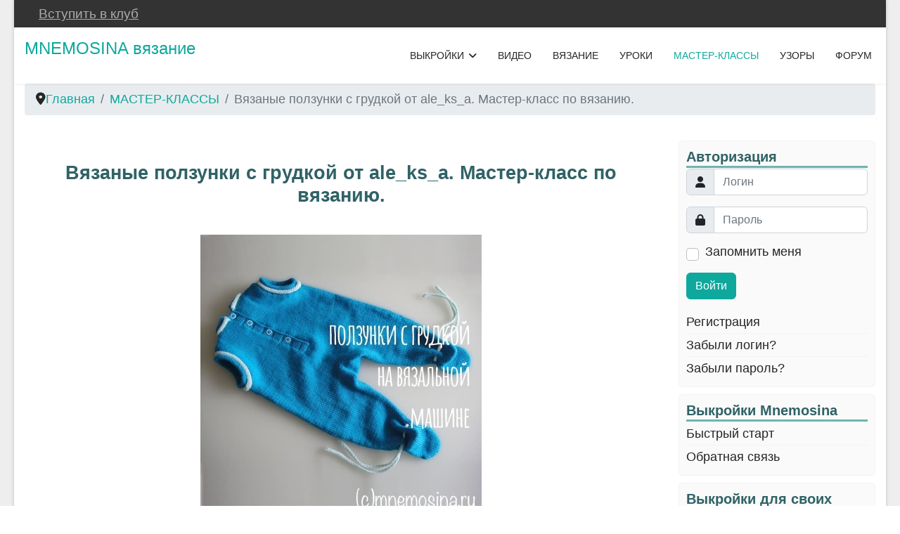

--- FILE ---
content_type: text/html; charset=utf-8
request_url: https://www.mnemosina.ru/vaz-mk/master-klass-vyazaniya-na-mashine-vyazanye-polzunki-s-grudkoj
body_size: 9820
content:

<!doctype html>
<html lang="ru-ru" dir="ltr">
	<head>
		
		<meta name="viewport" content="width=device-width, initial-scale=1, shrink-to-fit=no">
		<meta charset="utf-8" />
	<base href="https://www.mnemosina.ru/vaz-mk/master-klass-vyazaniya-na-mashine-vyazanye-polzunki-s-grudkoj" />
	<meta name="keywords" content="вязаные ползунки, ползунки с грудкой, ползунки для малыша" />
	<meta name="description" content="Пошаговый мастер-класс по вязанию ползунков с грудкой для малыша. Много фото, пошаговые инструкции, все наглядно" />
	<meta name="generator" content="Helix Ultimate - The Most Popular Joomla! Template Framework." />
	<title>Вязаные ползунки с грудкой от ale_ks_a. Мастер-класс по вязанию.</title>
	<link href="https://www.mnemosina.ru/vaz-mk/master-klass-vyazaniya-na-mashine-vyazanye-polzunki-s-grudkoj" rel="canonical" />
	<link href="/images/my_images/favicon.png" rel="shortcut icon" type="image/vnd.microsoft.icon" />
	<link href="/favicon.ico" rel="shortcut icon" type="image/vnd.microsoft.icon" />
	<link href="/media/plg_content_mavikthumbnails/slimbox2/css/slimbox2.css" rel="stylesheet" />
	<link href="/plugins/system/jce/css/content.css?badb4208be409b1335b815dde676300e" rel="stylesheet" />
	<link href="/templates/shaper_helixultimate/css/bootstrap.min.css" rel="stylesheet" />
	<link href="/plugins/system/helixultimate/assets/css/system-j3.min.css" rel="stylesheet" />
	<link href="/templates/shaper_helixultimate/css/template.css" rel="stylesheet" />
	<link href="/templates/shaper_helixultimate/css/presets/preset3.css" rel="stylesheet" />
	<link href="/templates/shaper_helixultimate/css/custom.css" rel="stylesheet" />
	<style>
a.thumbnail {display: inline-block; zoom: 1; *display: inline;}body.site {background-image: url(/images/my_images/fon1.jpg);background-repeat: inherit;background-size: inherit;background-attachment: inherit;background-position: 0 0;}body{font-family: 'Helvetica', sans-serif;font-size: 18px;text-decoration: none;}
h1{font-family: 'Arial', sans-serif;font-size: 22px;text-decoration: none;}
h2{font-family: 'Arial', sans-serif;font-size: 20px;text-decoration: none;}
h3{font-family: 'Arial', sans-serif;font-size: 18px;font-weight: 700;text-decoration: none;}
h4{font-family: 'Arial', sans-serif;font-size: 16px;text-decoration: none;}
h5{font-family: 'Arial', sans-serif;font-size: 16px;text-decoration: none;}
h6{font-family: 'Arial', sans-serif;font-size: 16px;text-decoration: none;}

	</style>
	<script type="application/json" class="joomla-script-options new">{"data":{"breakpoints":{"tablet":991,"mobile":480},"header":{"stickyOffset":"100"}},"csrf.token":"4355e82f4fd8726bbd2adc1342c38aa0","system.paths":{"root":"","base":""},"system.keepalive":{"interval":1740000,"uri":"\/component\/ajax\/?format=json"}}</script>
	<script src="/media/jui/js/jquery.min.js?82209431860d46c506056579f41e925a"></script>
	<script src="/media/jui/js/jquery-noconflict.js?82209431860d46c506056579f41e925a"></script>
	<script src="/media/jui/js/jquery-migrate.min.js?82209431860d46c506056579f41e925a"></script>
	<script src="/media/plg_content_mavikthumbnails/slimbox2/js/slimbox2.js"></script>
	<script src="/templates/shaper_helixultimate/js/bootstrap.bundle.min.js"></script>
	<script src="/templates/shaper_helixultimate/js/main.js"></script>
	<script src="/media/system/js/core.js?82209431860d46c506056579f41e925a"></script>
	<!--[if lt IE 9]><script src="/media/system/js/polyfill.event.js?82209431860d46c506056579f41e925a"></script><![endif]-->
	<script src="/media/system/js/keepalive.js?82209431860d46c506056579f41e925a"></script>
	<script>
template="shaper_helixultimate";
	</script>
	<meta property="og:image" content="https://www.mnemosina.ru/images/my_images/anna/vyazanye-polzunki-s-grudkoj-mk-12.jpg" />
<!-- Global site tag (gtag.js) - Google Analytics -->
<script async src="https://www.googletagmanager.com/gtag/js?id=UA-23483073-2"></script>
<script>
  window.dataLayer = window.dataLayer || [];
  function gtag(){dataLayer.push(arguments);}
  gtag('js', new Date());

  gtag('config', 'UA-23483073-2');
</script>

<!-- Yandex.RTB -->
<script>window.yaContextCb=window.yaContextCb||[]</script>
<script src="https://yandex.ru/ads/system/context.js" async></script>

<script src="//ajax.googleapis.com/ajax/libs/jquery/3.1.0/jquery.min.js"></script>
<script src="//api-maps.yandex.ru/2.0-stable/?load=package.standard&lang=ru-RU" type="text/javascript"></script>
<script>
 window.onload = function () {
      jQuery("#user-city").text(ymaps.geolocation.city);
      jQuery("#user-region").text(ymaps.geolocation.region);
      jQuery("#user-country").text(ymaps.geolocation.country);
     if (ymaps.geolocation.country == 'Россия') {
      jQuery(".countr").show();
      jQuery(".no-countr").hide();
      jQuery(".no-countr").css("max-height", "0px");
    } else {
      jQuery(".no-countr").show();
      jQuery(".countr").hide();
      jQuery(".countr").css("max-height", "0px");
    } 
  };
</script>
<link href="/vkr/css/custom.css" rel="stylesheet" type="text/css" />
<link href="/vkr/css/goo.css" rel="stylesheet" type="text/css" />
<link rel="stylesheet" href="https://cdnjs.cloudflare.com/ajax/libs/font-awesome/6.0.0/css/all.min.css">
		
		

	</head>
	<body class="site helix-ultimate hu com_content com-content view-article layout-blog task-none itemid-140 ru-ru ltr layout-boxed offcanvas-init offcanvs-position-right">

		
		
		<div class="body-wrapper">
			<div class="body-innerwrapper">
				
<div id="sp-top-bar">
	<div class="container">
		<div class="container-inner">
			<div class="row">
				<div id="sp-top1" class="col-lg-6">
					<div class="sp-column text-center text-lg-start">
						
												<div class="sp-module "><div class="sp-module-content">

<div class="custom"  >
	<div id="user-data">Загрузка данных...</div>

<script>
document.addEventListener("DOMContentLoaded", function() {
    const url = 'https://www.mnemosina.ru/get_user_data.php';

    fetch(url)
        .then(response => {
            if (!response.ok) return Promise.reject('Ошибка HTTP');
            return response.json();
        })
        .then(data => {
            if (data.error) {
                // Неавторизован или другая ошибка
                showJoinLink();
            } 
            else if (data.previous_date) {
                // Парсим дату dd.mm.yyyy
                const [day, month, year] = data.previous_date.split('.');
                const previousDate = new Date(year, month - 1, day);
                const currentDate = new Date();
                currentDate.setDate(currentDate.getDate() - 1);
                
                if (currentDate < previousDate) {
                    // В клубе - показываем дату
                    document.getElementById('user-data').innerHTML = `
                        Вы в клубе до ${data.previous_date}
                    `;
                } else {
                    // Срок истек - ссылка
                    showJoinLink();
                }
            } else {
                // Нет данных о членстве
                showJoinLink();
            }
        })
        .catch(error => {
            console.error('Ошибка:', error);
            showJoinLink();
        });

    function showJoinLink() {
        document.getElementById('user-data').innerHTML = `
            <a href="https://www.mnemosina.ru/stat-svoim" 
               style="text-decoration: underline;"
               target="_blank" 
               rel="noopener noreferrer">
                Вступить в клуб
            </a>
        `;
    }
});
</script></div>
</div></div>
					</div>
				</div>

				<div id="sp-top2" class="col-lg-6">
					<div class="sp-column text-center text-lg-end">
						
																									

<div class="custom"  >
	<script type="text/javascript">
    function googleTranslateElementInit() {
        new google.translate.TranslateElement(
            {
                pageLanguage: 'ru', // Язык сайта
                includedLanguages: 'ru,en,es,fr,de,it,zh-CN,ja,lv,tr', // Список языков
                layout: google.translate.TranslateElement.InlineLayout.SIMPLE
            },
            'google_translate_element'
        );
    }
</script>
<script type="text/javascript" src="//translate.google.com/translate_a/element.js?cb=googleTranslateElementInit"></script>

<div id="google_translate_element"></div></div>

					</div>
				</div>
			</div>
		</div>
	</div>
</div>

<header id="sp-header">
	<div class="container">
		<div class="container-inner">
			<div class="row">
				<!-- Logo -->
				<div id="sp-logo" class="col-auto">
					<div class="sp-column">
						<span class="logo"><a href="/">MNEMOSINA вязание</a></span>						
					</div>
				</div>

				<!-- Menu -->
				<div id="sp-menu" class="col-auto flex-auto">
					<div class="sp-column d-flex justify-content-end align-items-center">
						<nav class="sp-megamenu-wrapper d-flex" role="navigation"><a id="offcanvas-toggler" aria-label="Menu" class="offcanvas-toggler-right d-flex d-lg-none" href="#"><div class="burger-icon" aria-hidden="true"><span></span><span></span><span></span></div></a><ul class="sp-megamenu-parent menu-animation-fade-up d-none d-lg-block"><li class="sp-menu-item"></li><li class="sp-menu-item sp-has-child"><a   href="/all-vikroiki"  >ВЫКРОЙКИ</a><div class="sp-dropdown sp-dropdown-main sp-menu-right" style="width: 240px;"><div class="sp-dropdown-inner"><ul class="sp-dropdown-items"><li class="sp-menu-item"><a   href="/all-vikroiki/v-zen-all"  >Женские выкройки</a></li><li class="sp-menu-item"><a   href="/all-vikroiki/v-muz-all"  >Мужские выкройки</a></li><li class="sp-menu-item"><a   href="/all-vikroiki/v-det-all"  >Детские выкройки</a></li><li class="sp-menu-item"><a   href="/all-vikroiki/v-mal-all"  >Выкройки для малышей</a></li><li class="sp-menu-item"><a   href="/all-vikroiki/v-shapki-all"  >Выкройки шапок</a></li><li class="sp-menu-item"><a   href="/all-vikroiki/v-raznoe-all"  >Другие выкройки</a></li><li class="sp-menu-item"><a   href="/all-vikroiki/raschet-krivykh"  >Расчет кривых</a></li><li class="sp-menu-item"><a   href="/all-vikroiki/opisanie-programm"  >Описание программы</a></li><li class="sp-menu-item"></li><li class="sp-menu-item"></li><li class="sp-menu-item"></li><li class="sp-menu-item"></li><li class="sp-menu-item"></li><li class="sp-menu-item"></li><li class="sp-menu-item"></li><li class="sp-menu-item"></li><li class="sp-menu-item"></li><li class="sp-menu-item"></li><li class="sp-menu-item"></li><li class="sp-menu-item"></li><li class="sp-menu-item"></li><li class="sp-menu-item"></li><li class="sp-menu-item"></li><li class="sp-menu-item"></li><li class="sp-menu-item"></li><li class="sp-menu-item"></li><li class="sp-menu-item"></li><li class="sp-menu-item"></li></ul></div></div></li><li class="sp-menu-item"><a   href="/video"  >ВИДЕО</a></li><li class="sp-menu-item"><a   href="/vyazanie"  >ВЯЗАНИЕ</a></li><li class="sp-menu-item"><a   href="/vaz-uroki"  >УРОКИ</a></li><li class="sp-menu-item current-item active"><a aria-current="page"  href="/vaz-mk"  >МАСТЕР-КЛАССЫ</a></li><li class="sp-menu-item"><a   href="/uzori"  >УЗОРЫ</a></li><li class="sp-menu-item"><a   href="/forum"  >ФОРУМ</a></li></ul></nav>						

						<!-- Related Modules -->
						<div class="d-none d-lg-flex header-modules align-items-center">
							
													</div>

						<!-- if offcanvas position right -->
													<a id="offcanvas-toggler"  aria-label="Menu" title="Menu"  class="mega offcanvas-toggler-secondary offcanvas-toggler-right d-flex align-items-center" href="#">
							<div class="burger-icon" aria-hidden="true"><span></span><span></span><span></span></div>
							</a>
											</div>
				</div>
			</div>
		</div>
	</div>
</header>
				
<section id="sp-111" >

				
	
<div class="row">
	<div id="sp-title" class="col-lg-12 "><div class="sp-column "></div></div></div>
				
</section>
<section id="sp-section-2" >

						<div class="container">
				<div class="container-inner">
			
	
<div class="row">
	<div id="sp-breadcrumb" class="col-lg-12 "><div class="sp-column "><div class="sp-module "><div class="sp-module-content">
<ol itemscope itemtype="https://schema.org/BreadcrumbList" class="breadcrumb">
			<li class="float-start">
			<span class="divider fas fa-map-marker-alt" aria-hidden="true"></span>
		</li>
	
				<li itemprop="itemListElement" itemscope itemtype="https://schema.org/ListItem" class="breadcrumb-item"><a itemprop="item" href="/" class="pathway"><span itemprop="name">Главная</span></a>				<meta itemprop="position" content="1">
			</li>
					<li itemprop="itemListElement" itemscope itemtype="https://schema.org/ListItem" class="breadcrumb-item"><a itemprop="item" href="/vaz-mk" class="pathway"><span itemprop="name">МАСТЕР-КЛАССЫ</span></a>				<meta itemprop="position" content="2">
			</li>
					<li itemprop="itemListElement" itemscope itemtype="https://schema.org/ListItem" class="breadcrumb-item active"><span itemprop="name">Вязаные ползунки с грудкой от ale_ks_a. Мастер-класс по вязанию.</span>				<meta itemprop="position" content="3">
			</li>
		</ol>
</div></div></div></div></div>
							</div>
			</div>
			
</section>
<section id="sp-main-body" >

										<div class="container">
					<div class="container-inner">
						
	
<div class="row">
	
<main id="sp-component" class="col-lg-9 ">
	<div class="sp-column ">
		<div id="system-message-container" aria-live="polite">
			</div>


					<div class="sp-module-content-top clearfix">
				

<div class="custom"  >
	<div style="display: none;" class="ads-show-mn">
<!-- Yandex.RTB R-A-76812-25 -->
<div id="yandex_rtb_R-A-76812-25"></div>
<script>
window.yaContextCb.push(() => {
    Ya.Context.AdvManager.render({
        "blockId": "R-A-76812-25",
        "renderTo": "yandex_rtb_R-A-76812-25"
    })
})
</script>
</div>


  </div>

			</div>
		
		<div class="article-details " itemscope itemtype="https://schema.org/Article">
	<meta itemprop="inLanguage" content="ru-RU">
	
	
					
	
		
		<div class="article-header">
					<h1 itemprop="headline">
				Вязаные ползунки с грудкой от ale_ks_a. Мастер-класс по вязанию.			</h1>
									</div>
		<div class="article-can-edit d-flex flex-wrap justify-content-between">
				</div>
			
		
			
		
		
	
	<div itemprop="articleBody">
		<center><a href="/images/my_images/anna/vyazanye-polzunki-s-grudkoj-mk-12.jpg" class="thumbnail zoomin" style="border-width: 0px; display: block; margin-left: auto; margin-right: auto;  width: auto; ; ;" rel="lightbox-com_content_article_794" title="Мастер-класс вязания на машине. Вязаные ползунки с грудкой"><img style="width: 400px; " title="Мастер-класс вязания на машине. Вязаные ползунки с грудкой" src="/images/thumbnails/images/my_images/anna/vyazanye-polzunki-s-grudkoj-mk-12-fill-400x400.jpg" alt="Мастер-класс вязания на машине. Вязаные ползунки с грудкой" border="0" class="" /></a>
<p> </p>
<h3>Как вязать ползунки на вязальной машине</h3>
<p>Пошаговый мастер-класс. Много фото.</p>
 
<p> </p>
<p>Делаем расчет по программе <a title="программа расчета вязания" href="/all-vikroiki/v53" target="_blank" rel="noopener noreferrer">Модель 53</a>.</p>
<center><img style="border: 0pt none;" title="Мастер-класс вязания на машине. Вязаные ползунки с грудкой" src="/images/my_images/ale_ks_a/mk3_ale_ks_a_1.jpg" alt="Мастер-класс вязания на машине. Вязаные ползунки с грудкой" border="0" class="" /></center>
<p> </p>
<p>Делаем набор открытыми петлями на бросовую нить (передняя часть ползунков).</p>
<center><img style="border: 0pt none;" title="Мастер-класс вязания на машине. Вязаные ползунки с грудкой" src="/images/my_images/ale_ks_a/mk3_ale_ks_a_2.jpg" alt="Мастер-класс вязания на машине. Вязаные ползунки с грудкой" border="0" class="" /></center>
<p> </p>
<p>Делаем дырочки для шнурка или разбор для резинки если в этом есть необходимость.</p>
<center><img style="border: 0pt none;" title="Мастер-класс вязания на машине. Вязаные ползунки с грудкой" src="/images/my_images/ale_ks_a/mk3_ale_ks_a_3.jpg" alt="Мастер-класс вязания на машине. Вязаные ползунки с грудкой" border="0" class="" /></center>
<p> </p>
<p>Передняя правая часть штанины вывязана с соблюдением всех прибавок по программе.</p>
<center><img style="border: 0pt none;" title="Мастер-класс вязания на машине. Вязаные ползунки с грудкой" src="/images/my_images/ale_ks_a/mk3_ale_ks_a_4.jpg" alt="Мастер-класс вязания на машине. Вязаные ползунки с грудкой" border="0" class="" /></center>
<p> </p>
<p>Переднюю левую часть штанины вяжем также.</p>
<center><img style="border: 0pt none;" title="Мастер-класс вязания на машине. Вязаные ползунки с грудкой" src="/images/my_images/ale_ks_a/mk3_ale_ks_a_5.jpg" alt="Мастер-класс вязания на машине. Вязаные ползунки с грудкой" border="0" class="" /></center>
<p> </p>
<p>Соединяем обе штанины: набираем сначала открытые петли для ластовицы (если она нужна), после чего навешиваем обе штанины.</p>
<center><img style="border: 0pt none;" title="Мастер-класс вязания на машине. Вязаные ползунки с грудкой" src="/images/my_images/ale_ks_a/mk3_ale_ks_a_6.jpg" alt="Мастер-класс вязания на машине. Вязаные ползунки с грудкой" border="0" class="" /></center>
<p> </p>
<p>Убавляем внутри полотна ластовицу, по одной петле с каждой стороны в каждом чётном ряду.</p>
<center><img style="border: 0pt none;" title="Мастер-класс вязания на машине. Вязаные ползунки с грудкой" src="/images/my_images/ale_ks_a/mk3_ale_ks_a_7_1.jpg" alt="Мастер-класс вязания на машине. Вязаные ползунки с грудкой" border="0" class="" /></center>
<p> </p>
<p>Продолжаем вязать полотно до проймы.</p>
<center><img style="border: 0pt none;" title="Мастер-класс вязания на машине. Вязаные ползунки с грудкой" src="/images/my_images/ale_ks_a/mk3_ale_ks_a_7_2.jpg" alt="Мастер-класс вязания на машине. Вязаные ползунки с грудкой" border="0" class="" /></center>
<p> </p>
<p>Сокращаем петли согласно описанию программы.</p>
<center><img style="border: 0pt none;" title="Мастер-класс вязания на машине. Вязаные ползунки с грудкой" src="/images/my_images/ale_ks_a/mk3_ale_ks_a_8.jpg" alt="Мастер-класс вязания на машине. Вязаные ползунки с грудкой" border="0" class="" /></center>
<p> </p>
<p>Вывязываем горловину ЧВ, здесь же происходит сокращение петель плеча  ЧВ одновременно с горловиной. Другую половину горловины и плечо вяжем симметрично.</p>
<center><img style="border: 0pt none;" title="Мастер-класс вязания на машине. Вязаные ползунки с грудкой" src="/images/my_images/ale_ks_a/mk3_ale_ks_a_9.jpg" alt="Мастер-класс вязания на машине. Вязаные ползунки с грудкой" border="0" class="" /></center>
<p> </p>
<p>Начинаем вязать заднюю половину штанины с мыска носочка ЧВ.</p>
<center><img style="border: 0pt none;" title="Мастер-класс вязания на машине. Вязаные ползунки с грудкой" src="/images/my_images/ale_ks_a/mk3_ale_ks_a_10.jpg" alt="Мастер-класс вязания на машине. Вязаные ползунки с грудкой" border="0" class="" /></center>
<p> </p>
<p>Вяжем как обычный носок, только снизу вверх. Снова воспользуемся набором открытыми петлями для стопы.</p>
<center><img style="border: 0pt none;" title="Мастер-класс вязания на машине. Вязаные ползунки с грудкой" src="/images/my_images/ale_ks_a/mk3_ale_ks_a_11.jpg" alt="Мастер-класс вязания на машине. Вязаные ползунки с грудкой" border="0" class="" /></center>
<p> </p>
<p>Стопа связана.</p>
<center><img style="border: 0pt none;" title="Мастер-класс вязания на машине. Вязаные ползунки с грудкой" src="/images/my_images/ale_ks_a/mk3_ale_ks_a_12.jpg" alt="Мастер-класс вязания на машине. Вязаные ползунки с грудкой" border="0" class="" /></center>
<p> </p>
<p>Вяжем пятку ЧВ, лишние петли снимаем на бросовую нить (половина, на которой вязался мыс)</p>
<center><img style="border: 0pt none;" title="Мастер-класс вязания на машине. Вязаные ползунки с грудкой" src="/images/my_images/ale_ks_a/mk3_ale_ks_a_13.jpg" alt="Мастер-класс вязания на машине. Вязаные ползунки с грудкой" border="0" class="" /></center>
<p> </p>
<p>На этих оставшихся петлях и продолжаем вязать заднюю половину штанины.</p>
<center><img style="border: 0pt none;" title="Мастер-класс вязания на машине. Вязаные ползунки с грудкой" src="/images/my_images/ale_ks_a/mk3_ale_ks_a_14.jpg" alt="Мастер-класс вязания на машине. Вязаные ползунки с грудкой" border="0" class="" /></center>
<p> </p>
<p>Объединяем обе штанины, как на передней половине ползунков. Вяжем примерно 1/3 спинки иделим полотно на 2 части "-" 3 петли</p>
<center><img style="border: 0pt none;" title="Мастер-класс вязания на машине. Вязаные ползунки с грудкой" src="/images/my_images/ale_ks_a/mk3_ale_ks_a_15.jpg" alt="Мастер-класс вязания на машине. Вязаные ползунки с грудкой" border="0" class="" /></center>
<p> </p>
<p>Вяжем до проймы, сокращения проймы и плеча делаем по программе.</p>
<center><img style="border: 0pt none;" title="Мастер-класс вязания на машине. Вязаные ползунки с грудкой" src="/images/my_images/ale_ks_a/mk3_ale_ks_a_16.jpg" alt="Мастер-класс вязания на машине. Вязаные ползунки с грудкой" border="0" class="" /></center>
<p> </p>
<p>Снимаем на брос 6 (в данном случае) средних петель (по 3 петли в каждую сторону от центра).</p>
<center><img style="border: 0pt none;" title="Мастер-класс вязания на машине. Вязаные ползунки с грудкой" src="/images/my_images/ale_ks_a/mk3_ale_ks_a_17.jpg" alt="Мастер-класс вязания на машине. Вязаные ползунки с грудкой" border="0" class="" /></center>
<p> </p>
<p>Заканчиваем симметрично.</p>
<center><img style="border: 0pt none;" title="Мастер-класс вязания на машине. Вязаные ползунки с грудкой" src="/images/my_images/ale_ks_a/mk3_ale_ks_a_18.jpg" alt="Мастер-класс вязания на машине. Вязаные ползунки с грудкой" border="0" class="" /></center>
<p> </p>
<p>Сделав плечевые швы, навешиваем полотно на иглы для обработка проймы (здесь:двойной рулик).</p>
<center><img style="border: 0pt none;" title="Мастер-класс вязания на машине. Вязаные ползунки с грудкой" src="/images/my_images/ale_ks_a/mk3_ale_ks_a_19.jpg" alt="Мастер-класс вязания на машине. Вязаные ползунки с грудкой" border="0" class="" /></center>
<p> </p>
<p>Вяжем 1,5 - 2 см, снимаем полотно на брос.</p>
<center><img style="border: 0pt none;" title="Мастер-класс вязания на машине. Вязаные ползунки с грудкой" src="/images/my_images/ale_ks_a/mk3_ale_ks_a_20.jpg" alt="Мастер-класс вязания на машине. Вязаные ползунки с грудкой" border="0" class="" /></center>
<p> </p>
<p>На том же месте и на том же количестве игл делаем набор для второго рулика.</p>
<center><img style="border: 0pt none;" title="Мастер-класс вязания на машине. Вязаные ползунки с грудкой" src="/images/my_images/ale_ks_a/mk3_ale_ks_a_21.jpg" alt="Мастер-класс вязания на машине. Вязаные ползунки с грудкой" border="0" class="" /></center>
<p> </p>
<p>Снова снимаем на брос. После отпаривания закрываем петли иглой. Пройма готова. Со второй поступаем также.</p>
<center><img style="border: 0pt none;" title="Мастер-класс вязания на машине. Вязаные ползунки с грудкой" src="/images/my_images/ale_ks_a/mk3_ale_ks_a_22.jpg" alt="Мастер-класс вязания на машине. Вязаные ползунки с грудкой" border="0" class="" /></center>
<p> </p>
<p>Вяжем планку для застёжки (если это будут пуговицы - не забываем делать петли для них)</p>
<center><img style="border: 0pt none;" title="Мастер-класс вязания на машине. Вязаные ползунки с грудкой" src="/images/my_images/ale_ks_a/mk3_ale_ks_a_22_1.jpg" alt="Мастер-класс вязания на машине. Вязаные ползунки с грудкой" border="0" class="" /></center>
<p> </p>
<p>Стопа - горизонтальный трикотажный шов</p>
<center><img style="border: 0pt none;" title="Мастер-класс вязания на машине. Вязаные ползунки с грудкой" src="/images/my_images/ale_ks_a/mk3_ale_ks_a_22_2.jpg" alt="Мастер-класс вязания на машине. Вязаные ползунки с грудкой" border="0" class="" /></center>
<p> </p>
<p>Пришиваем "носочек" к штанине - горизонтальный шов</p>
<center><img style="border: 0pt none;" title="Мастер-класс вязания на машине. Вязаные ползунки с грудкой" src="/images/my_images/ale_ks_a/mk3_ale_ks_a_22_3.jpg" alt="Мастер-класс вязания на машине. Вязаные ползунки с грудкой" border="0" class="" /></center>
<p> </p>
<p>Штанина - вертикальный трикотажный шов</p>
<center><img style="border: 0pt none;" title="Мастер-класс вязания на машине. Вязаные ползунки с грудкой" src="/images/my_images/ale_ks_a/mk3_ale_ks_a_22_4.jpg" alt="Мастер-класс вязания на машине. Вязаные ползунки с грудкой" border="0" class="" /></center>
<p> </p>
<p>Ластовица - горизонтальный шов.</p>
<center><img style="border: 0pt none;" title="Мастер-класс вязания на машине. Вязаные ползунки с грудкой" src="/images/my_images/ale_ks_a/mk3_ale_ks_a_23.jpg" alt="Мастер-класс вязания на машине. Вязаные ползунки с грудкой" border="0" class="" /></center>
<p> </p>
<p>После отпаривания закрываем петли иглой. Планка под застёжку готова.</p>
<center><img style="border: 0pt none;" title="Мастер-класс вязания на машине. Вязаные ползунки с грудкой" src="/images/my_images/ale_ks_a/mk3_ale_ks_a_25.jpg" alt="Мастер-класс вязания на машине. Вязаные ползунки с грудкой" border="0" class="" /></center>
<p> </p>
<p>Устанавливаем кнопки.</p>
<center><img style="border: 0pt none;" title="Мастер-класс вязания на машине. Вязаные ползунки с грудкой" src="/images/my_images/ale_ks_a/mk3_ale_ks_a_24.jpg" alt="Мастер-класс вязания на машине. Вязаные ползунки с грудкой" border="0" class="" /></center>
<p> </p>
<p>Вяжем на машине шнурок на 4-х иглах, продеваем в сделанные заранее дырочки.</p>
<h2 style="text-align: center;"><span style="color: #993366;">Вязаные ползунки с грудкой готовы<br /></span></h2>
<center><img style="border: 0pt none;" title="Мастер-класс вязания на машине. Вязаные ползунки с грудкой" src="/images/my_images/ale_ks_a/mk3_ale_ks_a_26.jpg" alt="Мастер-класс вязания на машине. Вязаные ползунки с грудкой" border="0" class="" /></center></center>	</div>

						<div class="article-info">

	
		
		
		
		
					<span class="published" title="Опубликовано: 15 июня 2012">
	<time datetime="2012-06-15T00:00:00+04:00" itemprop="datePublished">
		15 июня 2012	</time>
</span>
				
		
	
			
		
					<span class="hits">
	<meta itemprop="interactionCount" content="UserPageVisits:55998">
	Просмотров: 55998</span>
			</div>
			
	
	
			
		
	

	
				</div>



					<div class="sp-module-content-bottom clearfix">
				

<div class="custom"  >
	<div style="display: block; width: 100%;" class="noprint">

<!-- Yandex.RTB R-A-76812-26 -->
<div id="yandex_rtb_R-A-76812-26"></div>
<script>
window.yaContextCb.push(() => {
    Ya.Context.AdvManager.render({
        "blockId": "R-A-76812-26",
        "renderTo": "yandex_rtb_R-A-76812-26",
        "type": "feed"
    })
})
</script>
  
  </div>





  </div>

			</div>
			</div>
</main>
<aside id="sp-right" class="col-lg-3 "><div class="sp-column "><div class="sp-module "><h3 class="sp-module-title">Авторизация</h3><div class="sp-module-content"><form action="https://www.mnemosina.ru/vaz-mk" method="post" id="login-form">
	
	<div id="form-login-username" class="mb-3">
					<div class="input-group">
				<span class="input-group-text" aria-label="Логин"><span class="fas fa-user"></span></span>
				<input id="modlgn-username" type="text" name="username" class="form-control" tabindex="0" size="18" placeholder="Логин" />
			</div>
			</div>

	<div id="form-login-password" class="mb-3">
					<div class="input-group">
					<span class="input-group-text" aria-label="Пароль"><span class="fas fa-lock" aria-hidden="true"></span></span>
				<input id="modlgn-passwd" type="password" name="password" class="form-control" tabindex="0" size="18" placeholder="Пароль" />
			</div>
			</div>
					
			<div id="form-login-remember" class="mb-3 form-check">
			<input id="modlgn-remember" type="checkbox" name="remember" class="form-check-input" value="yes"/>
			<label for="modlgn-remember" class="control-label">Запомнить меня</label>
		</div>
	
	<div id="form-login-submit" class="mb-3">
		<button type="submit" tabindex="0" name="Submit" class="btn btn-primary login-button">Войти</button>
	</div>

		<ul class="unstyled">
					<li>
				<a href="/component/users/?view=registration&amp;Itemid=355">
				Регистрация <span class="icon-arrow-right"></span></a>
			</li>
				<li>
			<a href="/component/users/?view=remind&amp;Itemid=355">
			Забыли логин?</a>
		</li>
		<li>
			<a href="/component/users/?view=reset&amp;Itemid=355">
			Забыли пароль?</a>
		</li>
	</ul>

	<input type="hidden" name="option" value="com_users" />
	<input type="hidden" name="task" value="user.login" />
	<input type="hidden" name="return" value="aHR0cHM6Ly93d3cubW5lbW9zaW5hLnJ1L3Zhei1tay9tYXN0ZXIta2xhc3MtdnlhemFuaXlhLW5hLW1hc2hpbmUtdnlhemFueWUtcG9senVua2ktcy1ncnVka29q" />
	<input type="hidden" name="4355e82f4fd8726bbd2adc1342c38aa0" value="1" />
	
</form>
</div></div><div class="sp-module "><h3 class="sp-module-title">Выкройки Mnemosina</h3><div class="sp-module-content"><ul class="menu">
<li class="item-1205"><a href="/vykrojki-vyazaniya-mnemosina-bystryj-start" >Быстрый старт</a></li><li class="item-1148"><a href="/obratnaya-svyaz" >Обратная связь</a></li></ul>
</div></div><div class="sp-module "><h3 class="sp-module-title">Выкройки для своих</h3><div class="sp-module-content"><ul class="menu">
<li class="item-1149"><a href="/stat-svoim" >Клуб &quot;Для своих&quot;</a></li><li class="item-1150"><a href="/vykrojki-dlya-svoikh-klub" >Выкройки для своих</a></li></ul>
</div></div><div class="sp-module "><h3 class="sp-module-title">Вязание</h3><div class="sp-module-content"><ul class="menu">
<li class="item-1224"><a href="/vyazanie-spitsami" >Вязание спицами</a></li><li class="item-418"><a href="/vyazanie-dlya-malyshej" >Вязание для малышей</a></li><li class="item-105"><a href="/z-mod" >Вязание для женщин</a></li><li class="item-104"><a href="/d-mod" >Вязание для детей</a></li><li class="item-37"><a href="/plotnost-vjazania" >Плотность вязания</a></li><li class="item-110"><a href="/m-mod" >Вязание для мужчин</a></li><li class="item-27"><a href="/merki-dla-vazania" >Мерки для вязания</a></li><li class="item-65"><a href="/tabl-razmerov" >Таблицы размеров</a></li><li class="item-339"><a href="/instrukcia" >ИНСТРУКЦИИ</a></li></ul>
</div></div><div class="sp-module "><h3 class="sp-module-title">Выкройки на сайте</h3><div class="sp-module-content"><ul class="menu">
<li class="item-2"><a href="/all-vikroiki" >Все выкройки</a></li><li class="item-102"><a href="/all-vikroiki/v-zen-all" >Женские выкройки</a></li><li class="item-109"><a href="/all-vikroiki/v-muz-all" >Мужские выкройки</a></li><li class="item-103"><a href="/all-vikroiki/v-det-all" >Выкройки для детей</a></li><li class="item-331"><a href="/all-vikroiki/v-mal-all" >Выкройки для малышей</a></li><li class="item-150"><a href="/all-vikroiki/v-shapki-all" >Выкройки шапок</a></li><li class="item-171"><a href="/all-vikroiki/v-raznoe-all" >Другие выкройки</a></li><li class="item-1061"><a href="/all-vikroiki/raschet-krivykh" >Расчет кривых</a></li><li class="item-66"><a href="/all-vikroiki/opisanie-programm" >Описание программы</a></li></ul>
</div></div><div class="sp-module "><h3 class="sp-module-title">Выкройки в мобильном</h3><div class="sp-module-content"><ul class="menu">
<li class="item-707"><a href="/mobilnoe-prilozhenie" >Все выкройки</a></li><li class="item-963"><a href="/zhenskie-vykrojki-v-mobilnom-prilozhenii" >Женские выкройки</a></li><li class="item-964"><a href="/muzhskie-vykrojki-v-mobilnom-prilozhenii" >Мужские выкройки</a></li><li class="item-965"><a href="/detskie-vykrojki-v-mobilnom-prilozhenii" >Детские выкройки</a></li><li class="item-966"><a href="/raznye-vykrojki-v-mobilnom-prilozhenii" >Другие выкройки</a></li><li class="item-990"><a href="/raschet-krivykh" >Расчет кривых</a></li><li class="item-967"><a href="/vykrojki-dlya-android" >Выкройки для Android</a></li><li class="item-968"><a href="/vykrojki-dlya-apple" >Выкройки для Apple</a></li><li class="item-708"><a href="/opisanie-programmy-prilozhenii" >Описание программы</a></li></ul>
</div></div><div class="sp-module "><div class="sp-module-content">

<div class="custom"  >
	<div style="display: none;" class="ads-show-mn">
<!-- Yandex.RTB R-A-76812-11 -->
<div id="yandex_rtb_R-A-76812-11"></div>
<script>
window.yaContextCb.push(() => {
    Ya.Context.AdvManager.render({
        "blockId": "R-A-76812-11",
        "renderTo": "yandex_rtb_R-A-76812-11"
    })
})
</script>
</div>



</div>
</div></div></div></aside></div>
											</div>
				</div>
						
</section>
<section id="sp-bottom" >

						<div class="container">
				<div class="container-inner">
			
	
<div class="row">
	<div id="sp-bottom1" class="col-sm-col-sm-6 col-lg-3 "><div class="sp-column "><div class="sp-module "><div class="sp-module-content"><ul class="menu">
<li class="item-980"><a href="/z-mod" >Вязание для женщин</a></li><li class="item-981"><a href="/m-mod" >Вязание для мужчин</a></li><li class="item-982"><a href="/d-mod" >Вязание для детей</a></li><li class="item-121"><a href="/s-mod" >Вязание для всей семьи</a></li></ul>
</div></div></div></div><div id="sp-bottom2" class="col-sm-col-sm-6 col-lg-3 "><div class="sp-column "><div class="sp-module "><div class="sp-module-content"><ul class="menu">
<li class="item-983"><a href="/?Itemid=2" >Выкройки на сайте</a></li><li class="item-988"><a href="/vykrojki-dlya-android" >Выкройки для Android</a></li><li class="item-989"><a href="/vykrojki-dlya-apple" >Выкройки для Apple</a></li></ul>
</div></div></div></div><div id="sp-bottom3" class="col-lg-3 "><div class="sp-column "><div class="sp-module "><div class="sp-module-content"><ul class="menu">
<li class="item-984 current active"><a href="/vaz-mk" >Мастер-классы по вязанию</a></li><li class="item-985"><a href="/vaz-uroki" >Уроки по вязанию</a></li><li class="item-986"><a href="/uzori" >Узоры и схемы</a></li><li class="item-987"><a href="/video" >Видео по вязанию</a></li></ul>
</div></div></div></div><div id="sp-bottom4" class="col-lg-3 "><div class="sp-column "><div class="sp-module "><div class="sp-module-content"><ul class="menu">
<li class="item-28"><a href="/kontakty" >Контакты</a></li><li class="item-340"><a href="/karta-saita-menu" >Карта сайта</a></li><li class="item-1221"><a href="/publichnaya-oferta" >Оферта</a></li><li class="item-1222"><a href="/politika-knofidentsialnosti" >Политика конфиденциальности</a></li></ul>
</div></div></div></div></div>
							</div>
			</div>
			
</section>
<footer id="sp-footer" >

						<div class="container">
				<div class="container-inner">
			
	
<div class="row">
	<div id="sp-footer1" class="col-lg-6 "><div class="sp-column "><div class="sp-module "><div class="sp-module-content">

<div class="custom"  >
	<script>// <![CDATA[
fetch('/check_user_group.php')
    .then(response => response.json())
    .then(data => {
	if (data.showAds) {
            document.querySelectorAll('.ads-none-mn').forEach(img => img.style.display = 'none');
            document.querySelectorAll('.ads-show-mn').forEach(img => img.style.display = 'block');
        }
    })
    .catch(error => {
        console.error('Ошибка при проверке группы:', error);
    });
// ]]></script></div>
</div></div></div></div><div id="sp-footer2" class="col-lg-6 "><div class="sp-column "><span class="sp-copyright">© Mnemosina 2011-2026</span></div></div></div>
							</div>
			</div>
			
</footer>			</div>
		</div>

		<!-- Off Canvas Menu -->
		<div class="offcanvas-overlay"></div>
		<!-- Rendering the offcanvas style -->
		<!-- If canvas style selected then render the style -->
		<!-- otherwise (for old templates) attach the offcanvas module position -->
					<div class="offcanvas-menu">
	<div class="d-flex align-items-center p-3 pt-4">
		<a href="#" class="close-offcanvas" aria-label="Close Off-canvas">
			<div class="burger-icon">
				<span></span>
				<span></span>
				<span></span>
			</div>
		</a>
	</div>
	<div class="offcanvas-inner">
		<div class="d-flex header-modules mb-3">
			
					</div>
		
					<div class="sp-module "><div class="sp-module-content"><ul class="menu">
<li class="item-1019 menu-parent"><a href="/all-vikroiki" >ВЫКРОЙКИ</a></li><li class="item-911"><a href="/video" >ВИДЕО</a></li><li class="item-896"><a href="/vyazanie" >ВЯЗАНИЕ</a></li><li class="item-138"><a href="/vaz-uroki" >УРОКИ</a></li><li class="item-140 current active"><a href="/vaz-mk" >МАСТЕР-КЛАССЫ</a></li><li class="item-87"><a href="/uzori" >УЗОРЫ</a></li><li class="item-425"><a href="/forum" >ФОРУМ</a></li></ul>
</div></div><div class="sp-module "><h3 class="sp-module-title">Авторизация (2)</h3><div class="sp-module-content"><form action="https://www.mnemosina.ru/vaz-mk" method="post" id="login-form">
	
	<div id="form-login-username" class="mb-3">
					<div class="input-group">
				<span class="input-group-text" aria-label="Логин"><span class="fas fa-user"></span></span>
				<input id="modlgn-username" type="text" name="username" class="form-control" tabindex="0" size="18" placeholder="Логин" />
			</div>
			</div>

	<div id="form-login-password" class="mb-3">
					<div class="input-group">
					<span class="input-group-text" aria-label="Пароль"><span class="fas fa-lock" aria-hidden="true"></span></span>
				<input id="modlgn-passwd" type="password" name="password" class="form-control" tabindex="0" size="18" placeholder="Пароль" />
			</div>
			</div>
					
			<div id="form-login-remember" class="mb-3 form-check">
			<input id="modlgn-remember" type="checkbox" name="remember" class="form-check-input" value="yes"/>
			<label for="modlgn-remember" class="control-label">Запомнить меня</label>
		</div>
	
	<div id="form-login-submit" class="mb-3">
		<button type="submit" tabindex="0" name="Submit" class="btn btn-primary login-button">Войти</button>
	</div>

		<ul class="unstyled">
					<li>
				<a href="/component/users/?view=registration&amp;Itemid=355">
				Регистрация <span class="icon-arrow-right"></span></a>
			</li>
				<li>
			<a href="/component/users/?view=remind&amp;Itemid=355">
			Забыли логин?</a>
		</li>
		<li>
			<a href="/component/users/?view=reset&amp;Itemid=355">
			Забыли пароль?</a>
		</li>
	</ul>

	<input type="hidden" name="option" value="com_users" />
	<input type="hidden" name="task" value="user.login" />
	<input type="hidden" name="return" value="aHR0cHM6Ly93d3cubW5lbW9zaW5hLnJ1L3Zhei1tay9tYXN0ZXIta2xhc3MtdnlhemFuaXlhLW5hLW1hc2hpbmUtdnlhemFueWUtcG9senVua2ktcy1ncnVka29q" />
	<input type="hidden" name="4355e82f4fd8726bbd2adc1342c38aa0" value="1" />
	
</form>
</div></div><div class="sp-module "><h3 class="sp-module-title">Выкройки Mnemosina</h3><div class="sp-module-content"><ul class="menu">
<li class="item-1205"><a href="/vykrojki-vyazaniya-mnemosina-bystryj-start" >Быстрый старт</a></li><li class="item-1148"><a href="/obratnaya-svyaz" >Обратная связь</a></li></ul>
</div></div><div class="sp-module "><h3 class="sp-module-title">Выкройки для своих</h3><div class="sp-module-content"><ul class="menu">
<li class="item-1149"><a href="/stat-svoim" >Клуб &quot;Для своих&quot;</a></li><li class="item-1150"><a href="/vykrojki-dlya-svoikh-klub" >Выкройки для своих</a></li></ul>
</div></div><div class="sp-module "><h3 class="sp-module-title">Вязание</h3><div class="sp-module-content"><ul class="menu">
<li class="item-1224"><a href="/vyazanie-spitsami" >Вязание спицами</a></li><li class="item-418"><a href="/vyazanie-dlya-malyshej" >Вязание для малышей</a></li><li class="item-105"><a href="/z-mod" >Вязание для женщин</a></li><li class="item-104"><a href="/d-mod" >Вязание для детей</a></li><li class="item-37"><a href="/plotnost-vjazania" >Плотность вязания</a></li><li class="item-110"><a href="/m-mod" >Вязание для мужчин</a></li><li class="item-27"><a href="/merki-dla-vazania" >Мерки для вязания</a></li><li class="item-65"><a href="/tabl-razmerov" >Таблицы размеров</a></li><li class="item-339"><a href="/instrukcia" >ИНСТРУКЦИИ</a></li></ul>
</div></div><div class="sp-module "><h3 class="sp-module-title">Выкройки в мобильном</h3><div class="sp-module-content"><ul class="menu">
<li class="item-707"><a href="/mobilnoe-prilozhenie" >Все выкройки</a></li><li class="item-963"><a href="/zhenskie-vykrojki-v-mobilnom-prilozhenii" >Женские выкройки</a></li><li class="item-964"><a href="/muzhskie-vykrojki-v-mobilnom-prilozhenii" >Мужские выкройки</a></li><li class="item-965"><a href="/detskie-vykrojki-v-mobilnom-prilozhenii" >Детские выкройки</a></li><li class="item-966"><a href="/raznye-vykrojki-v-mobilnom-prilozhenii" >Другие выкройки</a></li><li class="item-990"><a href="/raschet-krivykh" >Расчет кривых</a></li><li class="item-967"><a href="/vykrojki-dlya-android" >Выкройки для Android</a></li><li class="item-968"><a href="/vykrojki-dlya-apple" >Выкройки для Apple</a></li><li class="item-708"><a href="/opisanie-programmy-prilozhenii" >Описание программы</a></li></ul>
</div></div><div class="sp-module "><h3 class="sp-module-title">Выкройки на сайте</h3><div class="sp-module-content"><ul class="menu">
<li class="item-2"><a href="/all-vikroiki" >Все выкройки</a></li><li class="item-102"><a href="/all-vikroiki/v-zen-all" >Женские выкройки</a></li><li class="item-109"><a href="/all-vikroiki/v-muz-all" >Мужские выкройки</a></li><li class="item-103"><a href="/all-vikroiki/v-det-all" >Выкройки для детей</a></li><li class="item-331"><a href="/all-vikroiki/v-mal-all" >Выкройки для малышей</a></li><li class="item-150"><a href="/all-vikroiki/v-shapki-all" >Выкройки шапок</a></li><li class="item-171"><a href="/all-vikroiki/v-raznoe-all" >Другие выкройки</a></li><li class="item-1061"><a href="/all-vikroiki/raschet-krivykh" >Расчет кривых</a></li><li class="item-66"><a href="/all-vikroiki/opisanie-programm" >Описание программы</a></li></ul>
</div></div>
		
		
		
							
				
		<!-- custom module position -->
		
	</div>
</div>				

		<div class="noprint">
<!--noindex-->
<!--LiveInternet counter--><script type="text/javascript"><!--
document.write("<a href='//www.liveinternet.ru/click' "+
"target=_blank><img src='//counter.yadro.ru/hit?t44.3;r"+
escape(document.referrer)+((typeof(screen)=="undefined")?"":
";s"+screen.width+"*"+screen.height+"*"+(screen.colorDepth?
screen.colorDepth:screen.pixelDepth))+";u"+escape(document.URL)+
";"+Math.random()+
"' alt='' title='LiveInternet' "+
"border='0' width='31' height='31'><\/a>")
//--></script><!--/LiveInternet-->


  <!-- Yandex.Metrika counter -->
<script type="text/javascript" >
   (function(m,e,t,r,i,k,a){m[i]=m[i]||function(){(m[i].a=m[i].a||[]).push(arguments)};
   m[i].l=1*new Date();k=e.createElement(t),a=e.getElementsByTagName(t)[0],k.async=1,k.src=r,a.parentNode.insertBefore(k,a)})
   (window, document, "script", "https://mc.yandex.ru/metrika/tag.js", "ym");

   ym(62018479, "init", {
        clickmap:true,
        trackLinks:true,
        accurateTrackBounce:true,
        webvisor:true
   });
</script>
<noscript><div><img src="https://mc.yandex.ru/watch/62018479" style="position:absolute; left:-9999px;" alt="" /></div></noscript>
<!-- /Yandex.Metrika counter -->


<!--/noindex-->
<!--/nofollow-->
</div>

		

		<!-- Go to top -->
					<a href="#" class="sp-scroll-up" aria-label="Scroll Up"><span class="fas fa-angle-up" aria-hidden="true"></span></a>
					</body>
</html>

--- FILE ---
content_type: text/css
request_url: https://www.mnemosina.ru/templates/shaper_helixultimate/css/custom.css
body_size: 2065
content:
/*@font-face {
 #   font-family: 'Geometria';
 #   src: url('../fonts/Geometria.otf');
 #   font-weight: normal;
 #   font-style: normal;}
	
#body,p,h1,h2,h3,h4,a {font-family: 'Geometria', Arial};	 

#ul.social-icons > li {
#  display: inline-block;
#  margin: 5px 7px;
#  font-size: 2rem;
#}
*/

/*  */

/*  увеличить размер иконов соц сетей */
#sp-top-bar {
  padding: 8px 0;
  font-size: 1.2rem;
}

/* загловок статьи, цвет, размер, выравнивание */
.article-details .article-header h1, .article-details .article-header h2 {
  font-size: 1.7rem;
  color: #306266;
  font-weight: 600;
  text-align: center;
    margin: 30px 30px 30px 30px;
}

/* чтоб содержимое боди было без огромных отступов по бокам */
.container {
    max-width: 1240px;
}

/* отсту от верха ни низа боди */ 
#sp-main-body {
  padding: 
    20px 0;
}

/* менюшка правая отступы, размер шрифта */
#sp-left .sp-module .sp-module-title, #sp-right .sp-module .sp-module-title {
  margin: 0 0 1px;
  padding-bottom: 1px;
  font-size: 20px;
  font-weight: 600;
  border-bottom: 3px solid #6fb4af;
  color: #306266;
}

/*  */
#sp-left .sp-module ul > li > a, #sp-right .sp-module ul > li > a {
  display: block;
  padding: 2px 0;
  line-height: 28px;
  padding: 2px 0;
}

/*  */
#sp-left .sp-module, #sp-right .sp-module {
  margin-top: 10px;
  border: 1px solid #f3f3f3;
  padding: 10px;
  border-radius: 6px;
  background-color: #fafafa;
}

/* высота строки в самом боди */
body {
  line-height: 1.2;
}

#sp-header .logo {
    height: 60px;
    display: inline-flex;
    margin: 0;
    align-items: center;
  text-align: center;
  font-size: 2rem;
}

.sp-page-title .sp-page-title-heading, .sp-page-title .sp-page-title-sub-heading {
  margin: 0;
  padding: 0;
  color: #252525;
   text-align: center;
}


/* 

.container {
    width: 120%;
    padding-right: 10px;
    padding-left: 10px;
    margin-right: 10px;
    margin-left: 10px;
}

#sp-left .sp-module, #sp-right .sp-module {
  margin-top: 10px;
  border: 1px solid #f3f3f3;
  padding: 10px;
  border-radius: 3px;
}


.col-lg-2 {
  position:relative;
  width:100%;
  min-height:1px;
  padding-right:10px;
  padding-left:10px
}

.col-lg-2{
  -ms-flex:0 0 16.666667%;
  flex:0 0 16.666667%;
  max-width:16.666667%}

.col-lg-2{
  -ms-flex:0 0 16.666667%;
  flex:0 0 16.666667%;
  max-width:16.666667%
}

.layout-boxed .body-innerwrapper {
  max-width: 1240px;
  margin: 0 auto;
  box-shadow: 0 0 5px rgba(0, 0, 0, 0.2);
}

#sp-main-body {
  padding: 10px 0;
}

*/

 .avd_div{margin:30px auto;padding:0;text-align:center;display:block;}
 .bucn_3_4z{color:#488700;border:1px solid #488700;background-color:#fff;font-size:18px;font-family:verdana;overflow:hidden;display:inline-block;outline:medium none;padding:10px 70px;position:relative;text-decoration:none;z-index:1;-webkit-box-shadow:0 0 4px #999;-moz-box-shadow:0 0 4px #999;-o-box-shadow:0 0 4px #999;box-shadow:0 0 4px #999;}
 .bucn_3_4z::after{background-color:#357400;left:50%;top:50%;height:0;width:150%;transform:translateX(-50%) translateY(-50%);opacity:0.5;position:absolute;content:"";transition:all 0.75s ease 0s;z-index:-1;}
 .bucn_3_4z:hover::after{height:140%;opacity:1;}
 .bucn_3_4z:hover,.bucn_3_4z:active{color:#fff;text-shadow:0 1px 2px #333;}
 *::before, *::after{box-sizing:border-box;}

 .bucn_4_4z{color:#488700;border:1px solid #488700;background-color:#fff;font-size:18px;font-family:verdana;overflow:hidden;display:inline-block;outline:medium none;padding:10px 70px;position:relative;text-decoration:none;z-index:1;-webkit-box-shadow:0 0 4px #999;-moz-box-shadow:0 0 4px #999;-o-box-shadow:0 0 4px #999;box-shadow:0 0 4px #999;}
 .bucn_4_4z::after{background-color:#357400;left:50%;top:50%;height:0;width:150%;transform:translateX(-50%) translateY(-50%);opacity:0.5;position:absolute;content:"";transition:all 0.75s ease 0s;z-index:-1;}
 .bucn_4_4z:hover::after{height:140%;opacity:1;}
 .bucn_4_4z:hover,.bucn_4_4z:active{color:#fff;text-shadow:0 1px 2px #333;}
 *::before, *::after{box-sizing:border-box;}


#country,
#no-country
{
   display: none;
}

details{
  display:block;
  background: #fff;
  width:100%;
  box-shadow: 0 10px 15px -5px rgba(0, 0, 0, 0.1), 0 10px 10px -5px rgba(0, 0, 0, 0.04);
  border-radius: 8px;
  overflow:hidden;
  margin-bottom: 1.5rem;
}
summary::-webkit-details-marker{display:none;}
summary::-moz-list-bullet{list-style-type:none;}
summary::marker{display:none;} 
summary {
   display:block;
   padding: .3em .3em .3em 1.4em;
   font-size:1.4em;
   cursor: pointer;
   position: relative;
   border-bottom: 1px solid #e2e8f0;
}
summary:before {  
  top: .4em;
  left: .3em;
  color: transparent;
  background: url("[data-uri]") no-repeat 50% 50% / 1em 1em;
  width: 1em;
  height: 1em;  
  content: "";
  position: absolute;
  transition: transform .5s;
}
details[open] > summary:before {
  transform: rotateZ(90deg);
}
summary ~ * {
   padding: 0 2em 10px 2em;
}
details[open] summary ~ *{ 
  animation: sweep .5s ease-in-out;
}
@keyframes sweep {
  0%    {opacity: 0;}
  100%  {opacity: 1;}
}
summary:focus {
  outline:0;
  box-shadow: inset 0 0 1px rgba(0,0,0,0.3), inset 0 0 2px rgba(0,0,0,0.3);
}

--- FILE ---
content_type: text/css
request_url: https://www.mnemosina.ru/vkr/css/goo.css
body_size: 520
content:
/* Защищаем кнопку Google Translate от стилей шаблона */
/* #google_translate_element {
    margin: 5px; 
} */
#google_translate_element .goog-te-gadget {
    font-size: 12px !important;
    color: #000 !important;
    border: none !important;
    background: none !important;
}
#google_translate_element .goog-te-gadget img {
    display: none !important; /* Скрываем логотип Google */
}
#google_translate_element .goog-te-gadget .goog-te-combo {
    padding: 5px !important;
   /* border: 1px solid #ccc !important;*/
    border-radius: 4px !important;
    background: #fff !important;
}
#google_translate_element .goog-te-gadget::before {
    content: "🌐"; /* Символ глобуса */
    margin-right: 5px; /* Отступ между символом и текстом */
    font-size: 16px; /* Размер символа */
    vertical-align: middle; /* Выравниваем по вертикали */
}